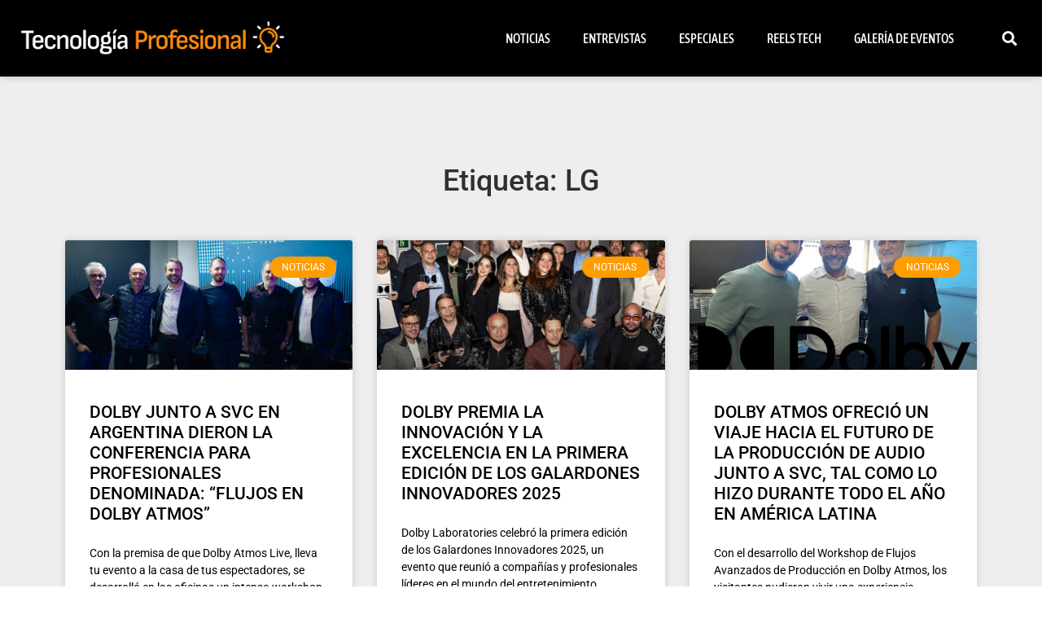

--- FILE ---
content_type: text/html; charset=UTF-8
request_url: https://tecnologiaprofesional.com/tag/lg/
body_size: 10903
content:
<!doctype html>
<html lang="es" prefix="og: https://ogp.me/ns#">
<head>
	<meta charset="UTF-8">
	<meta name="viewport" content="width=device-width, initial-scale=1">
	<link rel="profile" href="https://gmpg.org/xfn/11">
	

<title>LG - Tecnología Profesional</title>
<meta name="robots" content="follow, noindex"/>
<meta property="og:locale" content="es_ES" />
<meta property="og:type" content="article" />
<meta property="og:title" content="LG - Tecnología Profesional" />
<meta property="og:url" content="https://tecnologiaprofesional.com/tag/lg/" />
<meta property="og:site_name" content="Tecnología Profesional" />
<meta name="twitter:card" content="summary_large_image" />
<meta name="twitter:title" content="LG - Tecnología Profesional" />
<meta name="twitter:label1" content="Entradas" />
<meta name="twitter:data1" content="6" />
<script type="application/ld+json" class="rank-math-schema">{"@context":"https://schema.org","@graph":[{"@type":"Person","@id":"https://tecnologiaprofesional.com/#person","name":"Tecnolog\u00eda Profesional","image":{"@type":"ImageObject","@id":"https://tecnologiaprofesional.com/#logo","url":"https://tecnologiaprofesional.com/storage/2023/01/logo_apaisado_light-150x103.png","contentUrl":"https://tecnologiaprofesional.com/storage/2023/01/logo_apaisado_light-150x103.png","caption":"Tecnolog\u00eda Profesional","inLanguage":"es"}},{"@type":"WebSite","@id":"https://tecnologiaprofesional.com/#website","url":"https://tecnologiaprofesional.com","name":"Tecnolog\u00eda Profesional","publisher":{"@id":"https://tecnologiaprofesional.com/#person"},"inLanguage":"es"},{"@type":"CollectionPage","@id":"https://tecnologiaprofesional.com/tag/lg/#webpage","url":"https://tecnologiaprofesional.com/tag/lg/","name":"LG - Tecnolog\u00eda Profesional","isPartOf":{"@id":"https://tecnologiaprofesional.com/#website"},"inLanguage":"es"}]}</script>


<link rel="alternate" type="application/rss+xml" title="Tecnología Profesional &raquo; Feed" href="https://tecnologiaprofesional.com/feed/" />
<link rel="alternate" type="application/rss+xml" title="Tecnología Profesional &raquo; Etiqueta LG del feed" href="https://tecnologiaprofesional.com/tag/lg/feed/" />
<style id='wp-img-auto-sizes-contain-inline-css'>
img:is([sizes=auto i],[sizes^="auto," i]){contain-intrinsic-size:3000px 1500px}
/*# sourceURL=wp-img-auto-sizes-contain-inline-css */
</style>
<link rel='stylesheet' id='wpo_min-header-0-css' href='https://tecnologiaprofesional.com/core/cache/wpo-minify/1769462067/assets/wpo-minify-header-40220db6.min.css' media='all' />
<script src="https://tecnologiaprofesional.com/core/cache/wpo-minify/1769462067/assets/wpo-minify-header-9815166e.min.js" id="wpo_min-header-0-js"></script>

			<style>
				.e-con.e-parent:nth-of-type(n+4):not(.e-lazyloaded):not(.e-no-lazyload),
				.e-con.e-parent:nth-of-type(n+4):not(.e-lazyloaded):not(.e-no-lazyload) * {
					background-image: none !important;
				}
				@media screen and (max-height: 1024px) {
					.e-con.e-parent:nth-of-type(n+3):not(.e-lazyloaded):not(.e-no-lazyload),
					.e-con.e-parent:nth-of-type(n+3):not(.e-lazyloaded):not(.e-no-lazyload) * {
						background-image: none !important;
					}
				}
				@media screen and (max-height: 640px) {
					.e-con.e-parent:nth-of-type(n+2):not(.e-lazyloaded):not(.e-no-lazyload),
					.e-con.e-parent:nth-of-type(n+2):not(.e-lazyloaded):not(.e-no-lazyload) * {
						background-image: none !important;
					}
				}
			</style>
			
<style>
.bsaPopupWrapperBg-14 {
  background-color: rgba(0, 0, 0, 0.8) !important;
}

.bsaProItem.bsaReset {
  margin-bottom: 20px !important;
}

._ning_elmt img {
  width: 100%;
}

._ning_elmt,
.mdl_inner {
  overflow: hidden !important;
}

.closebtn .spin_btn path {
  fill: #ffffff !important;
  background-color: #000000 !important;
}

.closebtn .spin_btn {
  background-color: #000000 !important;
  border-radius: 16px !important;
}

.elementor.elementor-532.elementor-location-header {
  background-color: #000000;
}

.elementor-post__title a:hover {
  color: #D90429 !important;
}

/*.elementor-element-47de423 div div div{
		max-width: none!important;
}

.elementor-element-47de423 div div div form input{
		max-width: 400px!important;
}


.elementor-element-47de423 div div div form {
	display: inline-flex !important
}
*/

#etiquetas {
  padding-left: 15px;
  padding-right: 15px;
}

#etiquetas a {
  font-size: 14px !important;
  color: #7e7e7e;
  /*	padding: 5px 10px;*/
  height: 320px;
}

#etiquetas a:hover {
  /*background-color: orange !important;*/
  color: orange !important;
}

._ningzone_grid.mjs_column {
  width: 300px !important;
  padding: 0px 1px!important;
  margin-bottom: 20px;
  max-width: initial !important;
}

@media only screen and (max-width: 600px) {
  .mdl_container {
    height: 320px!important;
  }
}
</style>

<link rel="icon" href="https://tecnologiaprofesional.com/storage/2023/01/logo-03-150x150.png" sizes="32x32" />
<link rel="icon" href="https://tecnologiaprofesional.com/storage/2023/01/logo-03-300x300.png" sizes="192x192" />
<link rel="apple-touch-icon" href="https://tecnologiaprofesional.com/storage/2023/01/logo-03-300x300.png" />
<meta name="msapplication-TileImage" content="https://tecnologiaprofesional.com/storage/2023/01/logo-03-300x300.png" />
		<style id="wp-custom-css">
			li.elementor-icon-list-item.elementor-inline-item a {color:#f09536;}		</style>
		<style id='wp-block-paragraph-inline-css'>
.is-small-text{font-size:.875em}.is-regular-text{font-size:1em}.is-large-text{font-size:2.25em}.is-larger-text{font-size:3em}.has-drop-cap:not(:focus):first-letter{float:left;font-size:8.4em;font-style:normal;font-weight:100;line-height:.68;margin:.05em .1em 0 0;text-transform:uppercase}body.rtl .has-drop-cap:not(:focus):first-letter{float:none;margin-left:.1em}p.has-drop-cap.has-background{overflow:hidden}:root :where(p.has-background){padding:1.25em 2.375em}:where(p.has-text-color:not(.has-link-color)) a{color:inherit}p.has-text-align-left[style*="writing-mode:vertical-lr"],p.has-text-align-right[style*="writing-mode:vertical-rl"]{rotate:180deg}
/*# sourceURL=https://tecnologiaprofesional.com/lib/blocks/paragraph/style.min.css */
</style>
<style id='global-styles-inline-css'>
:root{--wp--preset--aspect-ratio--square: 1;--wp--preset--aspect-ratio--4-3: 4/3;--wp--preset--aspect-ratio--3-4: 3/4;--wp--preset--aspect-ratio--3-2: 3/2;--wp--preset--aspect-ratio--2-3: 2/3;--wp--preset--aspect-ratio--16-9: 16/9;--wp--preset--aspect-ratio--9-16: 9/16;--wp--preset--color--black: #000000;--wp--preset--color--cyan-bluish-gray: #abb8c3;--wp--preset--color--white: #ffffff;--wp--preset--color--pale-pink: #f78da7;--wp--preset--color--vivid-red: #cf2e2e;--wp--preset--color--luminous-vivid-orange: #ff6900;--wp--preset--color--luminous-vivid-amber: #fcb900;--wp--preset--color--light-green-cyan: #7bdcb5;--wp--preset--color--vivid-green-cyan: #00d084;--wp--preset--color--pale-cyan-blue: #8ed1fc;--wp--preset--color--vivid-cyan-blue: #0693e3;--wp--preset--color--vivid-purple: #9b51e0;--wp--preset--gradient--vivid-cyan-blue-to-vivid-purple: linear-gradient(135deg,rgb(6,147,227) 0%,rgb(155,81,224) 100%);--wp--preset--gradient--light-green-cyan-to-vivid-green-cyan: linear-gradient(135deg,rgb(122,220,180) 0%,rgb(0,208,130) 100%);--wp--preset--gradient--luminous-vivid-amber-to-luminous-vivid-orange: linear-gradient(135deg,rgb(252,185,0) 0%,rgb(255,105,0) 100%);--wp--preset--gradient--luminous-vivid-orange-to-vivid-red: linear-gradient(135deg,rgb(255,105,0) 0%,rgb(207,46,46) 100%);--wp--preset--gradient--very-light-gray-to-cyan-bluish-gray: linear-gradient(135deg,rgb(238,238,238) 0%,rgb(169,184,195) 100%);--wp--preset--gradient--cool-to-warm-spectrum: linear-gradient(135deg,rgb(74,234,220) 0%,rgb(151,120,209) 20%,rgb(207,42,186) 40%,rgb(238,44,130) 60%,rgb(251,105,98) 80%,rgb(254,248,76) 100%);--wp--preset--gradient--blush-light-purple: linear-gradient(135deg,rgb(255,206,236) 0%,rgb(152,150,240) 100%);--wp--preset--gradient--blush-bordeaux: linear-gradient(135deg,rgb(254,205,165) 0%,rgb(254,45,45) 50%,rgb(107,0,62) 100%);--wp--preset--gradient--luminous-dusk: linear-gradient(135deg,rgb(255,203,112) 0%,rgb(199,81,192) 50%,rgb(65,88,208) 100%);--wp--preset--gradient--pale-ocean: linear-gradient(135deg,rgb(255,245,203) 0%,rgb(182,227,212) 50%,rgb(51,167,181) 100%);--wp--preset--gradient--electric-grass: linear-gradient(135deg,rgb(202,248,128) 0%,rgb(113,206,126) 100%);--wp--preset--gradient--midnight: linear-gradient(135deg,rgb(2,3,129) 0%,rgb(40,116,252) 100%);--wp--preset--font-size--small: 13px;--wp--preset--font-size--medium: 20px;--wp--preset--font-size--large: 36px;--wp--preset--font-size--x-large: 42px;--wp--preset--spacing--20: 0.44rem;--wp--preset--spacing--30: 0.67rem;--wp--preset--spacing--40: 1rem;--wp--preset--spacing--50: 1.5rem;--wp--preset--spacing--60: 2.25rem;--wp--preset--spacing--70: 3.38rem;--wp--preset--spacing--80: 5.06rem;--wp--preset--shadow--natural: 6px 6px 9px rgba(0, 0, 0, 0.2);--wp--preset--shadow--deep: 12px 12px 50px rgba(0, 0, 0, 0.4);--wp--preset--shadow--sharp: 6px 6px 0px rgba(0, 0, 0, 0.2);--wp--preset--shadow--outlined: 6px 6px 0px -3px rgb(255, 255, 255), 6px 6px rgb(0, 0, 0);--wp--preset--shadow--crisp: 6px 6px 0px rgb(0, 0, 0);}:root { --wp--style--global--content-size: 800px;--wp--style--global--wide-size: 1200px; }:where(body) { margin: 0; }.wp-site-blocks > .alignleft { float: left; margin-right: 2em; }.wp-site-blocks > .alignright { float: right; margin-left: 2em; }.wp-site-blocks > .aligncenter { justify-content: center; margin-left: auto; margin-right: auto; }:where(.wp-site-blocks) > * { margin-block-start: 24px; margin-block-end: 0; }:where(.wp-site-blocks) > :first-child { margin-block-start: 0; }:where(.wp-site-blocks) > :last-child { margin-block-end: 0; }:root { --wp--style--block-gap: 24px; }:root :where(.is-layout-flow) > :first-child{margin-block-start: 0;}:root :where(.is-layout-flow) > :last-child{margin-block-end: 0;}:root :where(.is-layout-flow) > *{margin-block-start: 24px;margin-block-end: 0;}:root :where(.is-layout-constrained) > :first-child{margin-block-start: 0;}:root :where(.is-layout-constrained) > :last-child{margin-block-end: 0;}:root :where(.is-layout-constrained) > *{margin-block-start: 24px;margin-block-end: 0;}:root :where(.is-layout-flex){gap: 24px;}:root :where(.is-layout-grid){gap: 24px;}.is-layout-flow > .alignleft{float: left;margin-inline-start: 0;margin-inline-end: 2em;}.is-layout-flow > .alignright{float: right;margin-inline-start: 2em;margin-inline-end: 0;}.is-layout-flow > .aligncenter{margin-left: auto !important;margin-right: auto !important;}.is-layout-constrained > .alignleft{float: left;margin-inline-start: 0;margin-inline-end: 2em;}.is-layout-constrained > .alignright{float: right;margin-inline-start: 2em;margin-inline-end: 0;}.is-layout-constrained > .aligncenter{margin-left: auto !important;margin-right: auto !important;}.is-layout-constrained > :where(:not(.alignleft):not(.alignright):not(.alignfull)){max-width: var(--wp--style--global--content-size);margin-left: auto !important;margin-right: auto !important;}.is-layout-constrained > .alignwide{max-width: var(--wp--style--global--wide-size);}body .is-layout-flex{display: flex;}.is-layout-flex{flex-wrap: wrap;align-items: center;}.is-layout-flex > :is(*, div){margin: 0;}body .is-layout-grid{display: grid;}.is-layout-grid > :is(*, div){margin: 0;}body{padding-top: 0px;padding-right: 0px;padding-bottom: 0px;padding-left: 0px;}a:where(:not(.wp-element-button)){text-decoration: underline;}:root :where(.wp-element-button, .wp-block-button__link){background-color: #32373c;border-width: 0;color: #fff;font-family: inherit;font-size: inherit;font-style: inherit;font-weight: inherit;letter-spacing: inherit;line-height: inherit;padding-top: calc(0.667em + 2px);padding-right: calc(1.333em + 2px);padding-bottom: calc(0.667em + 2px);padding-left: calc(1.333em + 2px);text-decoration: none;text-transform: inherit;}.has-black-color{color: var(--wp--preset--color--black) !important;}.has-cyan-bluish-gray-color{color: var(--wp--preset--color--cyan-bluish-gray) !important;}.has-white-color{color: var(--wp--preset--color--white) !important;}.has-pale-pink-color{color: var(--wp--preset--color--pale-pink) !important;}.has-vivid-red-color{color: var(--wp--preset--color--vivid-red) !important;}.has-luminous-vivid-orange-color{color: var(--wp--preset--color--luminous-vivid-orange) !important;}.has-luminous-vivid-amber-color{color: var(--wp--preset--color--luminous-vivid-amber) !important;}.has-light-green-cyan-color{color: var(--wp--preset--color--light-green-cyan) !important;}.has-vivid-green-cyan-color{color: var(--wp--preset--color--vivid-green-cyan) !important;}.has-pale-cyan-blue-color{color: var(--wp--preset--color--pale-cyan-blue) !important;}.has-vivid-cyan-blue-color{color: var(--wp--preset--color--vivid-cyan-blue) !important;}.has-vivid-purple-color{color: var(--wp--preset--color--vivid-purple) !important;}.has-black-background-color{background-color: var(--wp--preset--color--black) !important;}.has-cyan-bluish-gray-background-color{background-color: var(--wp--preset--color--cyan-bluish-gray) !important;}.has-white-background-color{background-color: var(--wp--preset--color--white) !important;}.has-pale-pink-background-color{background-color: var(--wp--preset--color--pale-pink) !important;}.has-vivid-red-background-color{background-color: var(--wp--preset--color--vivid-red) !important;}.has-luminous-vivid-orange-background-color{background-color: var(--wp--preset--color--luminous-vivid-orange) !important;}.has-luminous-vivid-amber-background-color{background-color: var(--wp--preset--color--luminous-vivid-amber) !important;}.has-light-green-cyan-background-color{background-color: var(--wp--preset--color--light-green-cyan) !important;}.has-vivid-green-cyan-background-color{background-color: var(--wp--preset--color--vivid-green-cyan) !important;}.has-pale-cyan-blue-background-color{background-color: var(--wp--preset--color--pale-cyan-blue) !important;}.has-vivid-cyan-blue-background-color{background-color: var(--wp--preset--color--vivid-cyan-blue) !important;}.has-vivid-purple-background-color{background-color: var(--wp--preset--color--vivid-purple) !important;}.has-black-border-color{border-color: var(--wp--preset--color--black) !important;}.has-cyan-bluish-gray-border-color{border-color: var(--wp--preset--color--cyan-bluish-gray) !important;}.has-white-border-color{border-color: var(--wp--preset--color--white) !important;}.has-pale-pink-border-color{border-color: var(--wp--preset--color--pale-pink) !important;}.has-vivid-red-border-color{border-color: var(--wp--preset--color--vivid-red) !important;}.has-luminous-vivid-orange-border-color{border-color: var(--wp--preset--color--luminous-vivid-orange) !important;}.has-luminous-vivid-amber-border-color{border-color: var(--wp--preset--color--luminous-vivid-amber) !important;}.has-light-green-cyan-border-color{border-color: var(--wp--preset--color--light-green-cyan) !important;}.has-vivid-green-cyan-border-color{border-color: var(--wp--preset--color--vivid-green-cyan) !important;}.has-pale-cyan-blue-border-color{border-color: var(--wp--preset--color--pale-cyan-blue) !important;}.has-vivid-cyan-blue-border-color{border-color: var(--wp--preset--color--vivid-cyan-blue) !important;}.has-vivid-purple-border-color{border-color: var(--wp--preset--color--vivid-purple) !important;}.has-vivid-cyan-blue-to-vivid-purple-gradient-background{background: var(--wp--preset--gradient--vivid-cyan-blue-to-vivid-purple) !important;}.has-light-green-cyan-to-vivid-green-cyan-gradient-background{background: var(--wp--preset--gradient--light-green-cyan-to-vivid-green-cyan) !important;}.has-luminous-vivid-amber-to-luminous-vivid-orange-gradient-background{background: var(--wp--preset--gradient--luminous-vivid-amber-to-luminous-vivid-orange) !important;}.has-luminous-vivid-orange-to-vivid-red-gradient-background{background: var(--wp--preset--gradient--luminous-vivid-orange-to-vivid-red) !important;}.has-very-light-gray-to-cyan-bluish-gray-gradient-background{background: var(--wp--preset--gradient--very-light-gray-to-cyan-bluish-gray) !important;}.has-cool-to-warm-spectrum-gradient-background{background: var(--wp--preset--gradient--cool-to-warm-spectrum) !important;}.has-blush-light-purple-gradient-background{background: var(--wp--preset--gradient--blush-light-purple) !important;}.has-blush-bordeaux-gradient-background{background: var(--wp--preset--gradient--blush-bordeaux) !important;}.has-luminous-dusk-gradient-background{background: var(--wp--preset--gradient--luminous-dusk) !important;}.has-pale-ocean-gradient-background{background: var(--wp--preset--gradient--pale-ocean) !important;}.has-electric-grass-gradient-background{background: var(--wp--preset--gradient--electric-grass) !important;}.has-midnight-gradient-background{background: var(--wp--preset--gradient--midnight) !important;}.has-small-font-size{font-size: var(--wp--preset--font-size--small) !important;}.has-medium-font-size{font-size: var(--wp--preset--font-size--medium) !important;}.has-large-font-size{font-size: var(--wp--preset--font-size--large) !important;}.has-x-large-font-size{font-size: var(--wp--preset--font-size--x-large) !important;}
/*# sourceURL=global-styles-inline-css */
</style>
<style id='core-block-supports-inline-css'>
.wp-elements-6ef48b30a1e952debecaa4d92ec76b38 a:where(:not(.wp-element-button)){color:var(--wp--preset--color--black);}.wp-elements-1dc8cdc27dcaf7c71884e04c324deb32 a:where(:not(.wp-element-button)){color:var(--wp--preset--color--black);}.wp-elements-c0039b59d15957ede548f7a660abb969 a:where(:not(.wp-element-button)){color:var(--wp--preset--color--luminous-vivid-orange);}.wp-elements-e5d01bfb6639b6645b413c8a3ccdf78c a:where(:not(.wp-element-button)){color:var(--wp--preset--color--black);}.wp-elements-b8f76c0c2ecbada7313ece90abfd8d64 a:where(:not(.wp-element-button)){color:var(--wp--preset--color--black);}.wp-elements-e4d2e1e7acfc113d15fb7f7acb2c6b15 a:where(:not(.wp-element-button)){color:var(--wp--preset--color--black);}.wp-elements-7e4ac651328708ea719ac0894fa30934 a:where(:not(.wp-element-button)){color:var(--wp--preset--color--white);}.wp-elements-752cfec1f0265979c8828d5a2751eb95 a:where(:not(.wp-element-button)){color:var(--wp--preset--color--luminous-vivid-orange);}.wp-elements-2b9773f821b5a4fa98e1f63de2b4fe24 a:where(:not(.wp-element-button)){color:var(--wp--preset--color--luminous-vivid-orange);}.wp-elements-e2374445768d6d611add04657119fa47 a:where(:not(.wp-element-button)){color:var(--wp--preset--color--black);}.wp-elements-b2504c3d506a98317c0cea04baf5ba76 a:where(:not(.wp-element-button)){color:var(--wp--preset--color--black);}.wp-elements-4132d6aa28df557aa458e1bf1a5e224e a:where(:not(.wp-element-button)){color:var(--wp--preset--color--luminous-vivid-orange);}.wp-elements-ba52b835f4bc22c39debf96b228750f2 a:where(:not(.wp-element-button)){color:var(--wp--preset--color--black);}.wp-elements-fb343445bb16e6cc65b55d6978f75220 a:where(:not(.wp-element-button)){color:var(--wp--preset--color--black);}.wp-elements-c0c0a189ed6c9b0171aff0f6d40f402d a:where(:not(.wp-element-button)){color:var(--wp--preset--color--black);}.wp-elements-aabe6580b238c4db294c0d61a9b13515 a:where(:not(.wp-element-button)){color:var(--wp--preset--color--black);}.wp-elements-7316adc1d5a69a6da6897badc77e7cc1 a:where(:not(.wp-element-button)){color:var(--wp--preset--color--black);}.wp-elements-9763bb23e3a0147b8962e71be783e058 a:where(:not(.wp-element-button)){color:var(--wp--preset--color--luminous-vivid-orange);}.wp-elements-01d7b845e0098f7f75d9fce17b1d189a a:where(:not(.wp-element-button)){color:var(--wp--preset--color--black);}.wp-elements-cad8d6044c3ad746e1a249d1a7ef594e a:where(:not(.wp-element-button)){color:var(--wp--preset--color--black);}.wp-elements-ac3cfb7cc3c36d2dcece0b4fb8a57747 a:where(:not(.wp-element-button)){color:var(--wp--preset--color--black);}.wp-elements-8fb030b24c781a07ebd121ed8761a498 a:where(:not(.wp-element-button)){color:var(--wp--preset--color--black);}.wp-elements-292539083d190f2aea6dec85a4ce7d3b a:where(:not(.wp-element-button)){color:var(--wp--preset--color--black);}.wp-elements-e86fae228b9ac98d179bacf23a5e8edc a:where(:not(.wp-element-button)){color:var(--wp--preset--color--black);}.wp-elements-2fd518e9badea8e8a5e74951623b0c7f a:where(:not(.wp-element-button)){color:var(--wp--preset--color--black);}.wp-elements-c101bc6428eb087757e8788274e65cfa a:where(:not(.wp-element-button)){color:var(--wp--preset--color--luminous-vivid-orange);}
/*# sourceURL=core-block-supports-inline-css */
</style>
</head>
<body class="archive tag tag-lg tag-3505 wp-custom-logo wp-embed-responsive wp-theme-hello-elementor hello-elementor-default elementor-page-1189 elementor-default elementor-template-full-width elementor-kit-212">


<a class="skip-link screen-reader-text" href="#content">Ir al contenido</a>

		<header data-elementor-type="header" data-elementor-id="532" class="elementor elementor-532 elementor-location-header" data-elementor-post-type="elementor_library">
					<section class="elementor-section elementor-top-section elementor-element elementor-element-bd3627f elementor-section-full_width elementor-section-height-min-height elementor-section-content-top elementor-section-stretched elementor-section-height-default elementor-section-items-middle elementor-invisible" data-id="bd3627f" data-element_type="section" data-settings="{&quot;background_background&quot;:&quot;classic&quot;,&quot;sticky&quot;:&quot;top&quot;,&quot;sticky_on&quot;:[&quot;desktop&quot;],&quot;animation&quot;:&quot;fadeIn&quot;,&quot;stretch_section&quot;:&quot;section-stretched&quot;,&quot;sticky_offset&quot;:0,&quot;sticky_effects_offset&quot;:0,&quot;sticky_anchor_link_offset&quot;:0}">
						<div class="elementor-container elementor-column-gap-default">
					<div class="elementor-column elementor-col-33 elementor-top-column elementor-element elementor-element-2f4b13c" data-id="2f4b13c" data-element_type="column">
			<div class="elementor-widget-wrap elementor-element-populated">
						<div class="elementor-element elementor-element-b134eb3 elementor-widget elementor-widget-image" data-id="b134eb3" data-element_type="widget" data-widget_type="image.default">
				<div class="elementor-widget-container">
																<a href="https://tecnologiaprofesional.com">
							<img src="https://tecnologiaprofesional.com/storage/2023/01/logo_apaisado_light.png" title="" alt="" loading="lazy" />								</a>
															</div>
				</div>
					</div>
		</div>
				<div class="elementor-column elementor-col-33 elementor-top-column elementor-element elementor-element-506c824" data-id="506c824" data-element_type="column">
			<div class="elementor-widget-wrap elementor-element-populated">
						<div class="elementor-element elementor-element-171a5c3 elementor-nav-menu__align-end elementor-nav-menu--stretch elementor-nav-menu__text-align-center elementor-nav-menu--dropdown-tablet elementor-nav-menu--toggle elementor-nav-menu--burger elementor-widget elementor-widget-nav-menu" data-id="171a5c3" data-element_type="widget" data-settings="{&quot;full_width&quot;:&quot;stretch&quot;,&quot;layout&quot;:&quot;horizontal&quot;,&quot;submenu_icon&quot;:{&quot;value&quot;:&quot;&lt;i class=\&quot;fas fa-caret-down\&quot; aria-hidden=\&quot;true\&quot;&gt;&lt;\/i&gt;&quot;,&quot;library&quot;:&quot;fa-solid&quot;},&quot;toggle&quot;:&quot;burger&quot;}" data-widget_type="nav-menu.default">
				<div class="elementor-widget-container">
								<nav aria-label="Menú" class="elementor-nav-menu--main elementor-nav-menu__container elementor-nav-menu--layout-horizontal e--pointer-background e--animation-fade">
				<ul id="menu-1-171a5c3" class="elementor-nav-menu"><li class="menu-item menu-item-type-custom menu-item-object-custom menu-item-home menu-item-14"><a href="https://tecnologiaprofesional.com/#noticias" class="elementor-item elementor-item-anchor">Noticias</a></li>
<li class="menu-item menu-item-type-custom menu-item-object-custom menu-item-home menu-item-15"><a href="https://tecnologiaprofesional.com/#entrevistas" class="elementor-item elementor-item-anchor">Entrevistas</a></li>
<li class="menu-item menu-item-type-custom menu-item-object-custom menu-item-home menu-item-16"><a href="https://tecnologiaprofesional.com/#especiales" class="elementor-item elementor-item-anchor">Especiales</a></li>
<li class="menu-item menu-item-type-custom menu-item-object-custom menu-item-home menu-item-199"><a href="https://tecnologiaprofesional.com/#reels" class="elementor-item elementor-item-anchor">Reels Tech</a></li>
<li class="menu-item menu-item-type-custom menu-item-object-custom menu-item-home menu-item-1337"><a href="https://tecnologiaprofesional.com/#galeria_eventos" class="elementor-item elementor-item-anchor">Galería de Eventos</a></li>
</ul>			</nav>
					<div class="elementor-menu-toggle" role="button" tabindex="0" aria-label="Alternar menú" aria-expanded="false">
			<i aria-hidden="true" role="presentation" class="elementor-menu-toggle__icon--open eicon-menu-bar"></i><i aria-hidden="true" role="presentation" class="elementor-menu-toggle__icon--close eicon-close"></i>		</div>
					<nav class="elementor-nav-menu--dropdown elementor-nav-menu__container" aria-hidden="true">
				<ul id="menu-2-171a5c3" class="elementor-nav-menu"><li class="menu-item menu-item-type-custom menu-item-object-custom menu-item-home menu-item-14"><a href="https://tecnologiaprofesional.com/#noticias" class="elementor-item elementor-item-anchor" tabindex="-1">Noticias</a></li>
<li class="menu-item menu-item-type-custom menu-item-object-custom menu-item-home menu-item-15"><a href="https://tecnologiaprofesional.com/#entrevistas" class="elementor-item elementor-item-anchor" tabindex="-1">Entrevistas</a></li>
<li class="menu-item menu-item-type-custom menu-item-object-custom menu-item-home menu-item-16"><a href="https://tecnologiaprofesional.com/#especiales" class="elementor-item elementor-item-anchor" tabindex="-1">Especiales</a></li>
<li class="menu-item menu-item-type-custom menu-item-object-custom menu-item-home menu-item-199"><a href="https://tecnologiaprofesional.com/#reels" class="elementor-item elementor-item-anchor" tabindex="-1">Reels Tech</a></li>
<li class="menu-item menu-item-type-custom menu-item-object-custom menu-item-home menu-item-1337"><a href="https://tecnologiaprofesional.com/#galeria_eventos" class="elementor-item elementor-item-anchor" tabindex="-1">Galería de Eventos</a></li>
</ul>			</nav>
						</div>
				</div>
					</div>
		</div>
				<div class="elementor-column elementor-col-33 elementor-top-column elementor-element elementor-element-918bf5a" data-id="918bf5a" data-element_type="column">
			<div class="elementor-widget-wrap elementor-element-populated">
						<div class="elementor-element elementor-element-817afe0 elementor-search-form--skin-full_screen elementor-widget elementor-widget-search-form" data-id="817afe0" data-element_type="widget" data-settings="{&quot;skin&quot;:&quot;full_screen&quot;}" data-widget_type="search-form.default">
				<div class="elementor-widget-container">
							<search role="search">
			<form class="elementor-search-form" action="https://tecnologiaprofesional.com" method="get">
												<div class="elementor-search-form__toggle" role="button" tabindex="0" aria-label="Buscar">
					<i aria-hidden="true" class="fas fa-search"></i>				</div>
								<div class="elementor-search-form__container">
					<label class="elementor-screen-only" for="elementor-search-form-817afe0">Buscar</label>

					
					<input id="elementor-search-form-817afe0" placeholder="Buscar..." class="elementor-search-form__input" type="search" name="s" value="">
					
					
										<div class="dialog-lightbox-close-button dialog-close-button" role="button" tabindex="0" aria-label="Cerrar este cuadro de búsqueda.">
						<i aria-hidden="true" class="eicon-close"></i>					</div>
									</div>
			</form>
		</search>
						</div>
				</div>
					</div>
		</div>
					</div>
		</section>
				</header>
				<div data-elementor-type="archive" data-elementor-id="1189" class="elementor elementor-1189 elementor-location-archive" data-elementor-post-type="elementor_library">
					<section class="elementor-section elementor-top-section elementor-element elementor-element-d300b94 elementor-section-boxed elementor-section-height-default elementor-section-height-default" data-id="d300b94" data-element_type="section" data-settings="{&quot;background_background&quot;:&quot;classic&quot;}">
						<div class="elementor-container elementor-column-gap-default">
					<div class="elementor-column elementor-col-100 elementor-top-column elementor-element elementor-element-fca1161" data-id="fca1161" data-element_type="column">
			<div class="elementor-widget-wrap elementor-element-populated">
						<div class="elementor-element elementor-element-a2bc931 elementor-widget elementor-widget-theme-archive-title elementor-page-title elementor-widget-heading" data-id="a2bc931" data-element_type="widget" data-widget_type="theme-archive-title.default">
				<div class="elementor-widget-container">
					<h1 class="elementor-heading-title elementor-size-default">Etiqueta: LG</h1>				</div>
				</div>
				<div class="elementor-element elementor-element-b31e53b elementor-grid-3 elementor-grid-tablet-2 elementor-grid-mobile-1 elementor-posts--thumbnail-top elementor-card-shadow-yes elementor-posts__hover-gradient elementor-widget elementor-widget-archive-posts" data-id="b31e53b" data-element_type="widget" data-settings="{&quot;archive_cards_columns&quot;:&quot;3&quot;,&quot;archive_cards_columns_tablet&quot;:&quot;2&quot;,&quot;archive_cards_columns_mobile&quot;:&quot;1&quot;,&quot;archive_cards_row_gap&quot;:{&quot;unit&quot;:&quot;px&quot;,&quot;size&quot;:35,&quot;sizes&quot;:[]},&quot;archive_cards_row_gap_tablet&quot;:{&quot;unit&quot;:&quot;px&quot;,&quot;size&quot;:&quot;&quot;,&quot;sizes&quot;:[]},&quot;archive_cards_row_gap_mobile&quot;:{&quot;unit&quot;:&quot;px&quot;,&quot;size&quot;:&quot;&quot;,&quot;sizes&quot;:[]},&quot;pagination_type&quot;:&quot;numbers&quot;}" data-widget_type="archive-posts.archive_cards">
				<div class="elementor-widget-container">
							<div class="elementor-posts-container elementor-posts elementor-posts--skin-cards elementor-grid" role="list">
				<article class="elementor-post elementor-grid-item post-15089 post type-post status-publish format-standard has-post-thumbnail hentry category-noticias tag-andres-mayo tag-apple tag-appletv tag-argentina tag-bose tag-daniel-martins tag-disney-2 tag-dolby tag-dolby-atmos tag-domingo-simonetta tag-flow tag-giovanni-asselta tag-jbl tag-lenovo tag-lg tag-lucio tag-mariano-simonetta tag-martin-muscatello tag-max tag-mercedes-benz tag-microsoft tag-netflix tag-nio tag-nvidia tag-philips tag-prime-video tag-ricardo-pegnotti tag-samsung tag-sonis tag-sony tag-start tag-svc tag-telecentro tag-telecom-argentina tag-vizio tag-volvo" role="listitem">
			<div class="elementor-post__card">
				<a class="elementor-post__thumbnail__link" href="https://tecnologiaprofesional.com/dolby-junto-a-svc-en-argentina-dieron-la-conferencia-para-profesionales-denominada-flujos-en-dolby-atmos/" tabindex="-1" ><div class="elementor-post__thumbnail"><img fetchpriority="high" width="850" height="549" src="https://tecnologiaprofesional.com/storage/2025/05/SVC-DOLBY-COVER.jpg" class="attachment-full size-full wp-image-15100" alt="" decoding="async" srcset="https://tecnologiaprofesional.com/storage/2025/05/SVC-DOLBY-COVER.jpg 850w, https://tecnologiaprofesional.com/storage/2025/05/SVC-DOLBY-COVER-300x194.jpg 300w, https://tecnologiaprofesional.com/storage/2025/05/SVC-DOLBY-COVER-768x496.jpg 768w" sizes="(max-width: 850px) 100vw, 850px" /></div></a>
				<div class="elementor-post__badge">Noticias</div>
				<div class="elementor-post__text">
				<h3 class="elementor-post__title">
			<a href="https://tecnologiaprofesional.com/dolby-junto-a-svc-en-argentina-dieron-la-conferencia-para-profesionales-denominada-flujos-en-dolby-atmos/" >
				DOLBY JUNTO A SVC EN ARGENTINA DIERON LA CONFERENCIA PARA PROFESIONALES DENOMINADA: “FLUJOS EN DOLBY ATMOS”			</a>
		</h3>
				<div class="elementor-post__excerpt">
			<p>Con la premisa de que Dolby Atmos Live, lleva tu evento a la casa de tus espectadores, se desarrolló en las oficinas un intenso workshop para profesionales de la industria del vivo, deportes y broadcast en la sala Dolby de SVC.</p>
		</div>
		
		<a class="elementor-post__read-more" href="https://tecnologiaprofesional.com/dolby-junto-a-svc-en-argentina-dieron-la-conferencia-para-profesionales-denominada-flujos-en-dolby-atmos/" aria-label="Más información sobre DOLBY JUNTO A SVC EN ARGENTINA DIERON LA CONFERENCIA PARA PROFESIONALES DENOMINADA: “FLUJOS EN DOLBY ATMOS”" tabindex="-1" >
			Leer Más »		</a>

				</div>
					</div>
		</article>
				<article class="elementor-post elementor-grid-item post-13531 post type-post status-publish format-standard has-post-thumbnail hentry category-noticias tag-3bh tag-amazon-prime-video tag-apple-music tag-bluegrass-studio tag-cinemex tag-dolby tag-dolby-atmos tag-dolby-laboratories tag-dolby-vision tag-elena-ceballos tag-elena-ceballos-coloma tag-estudios-churubusco tag-estudios-churubusco-azteca tag-galardones-innovadores tag-jalas-o-te-rajas tag-lg tag-lg-electronics-mexico tag-mexico tag-nacho-sotelo tag-sergio-vallin tag-televisaunivision tag-televisaunivision-2 tag-totalplay tag-universal-music-mexico tag-victor-mendez-2 tag-victor-mendez" role="listitem">
			<div class="elementor-post__card">
				<a class="elementor-post__thumbnail__link" href="https://tecnologiaprofesional.com/dolby-premia-la-innovacion-y-la-excelencia-en-la-primera-edicion-de-los-galardones-innovadores-2025/" tabindex="-1" ><div class="elementor-post__thumbnail"><img width="850" height="567" src="https://tecnologiaprofesional.com/storage/2025/02/Premiados_Dolby_Innovadores.jpg" class="attachment-full size-full wp-image-13534" alt="" decoding="async" srcset="https://tecnologiaprofesional.com/storage/2025/02/Premiados_Dolby_Innovadores.jpg 850w, https://tecnologiaprofesional.com/storage/2025/02/Premiados_Dolby_Innovadores-300x200.jpg 300w, https://tecnologiaprofesional.com/storage/2025/02/Premiados_Dolby_Innovadores-768x512.jpg 768w" sizes="(max-width: 850px) 100vw, 850px" /></div></a>
				<div class="elementor-post__badge">Noticias</div>
				<div class="elementor-post__text">
				<h3 class="elementor-post__title">
			<a href="https://tecnologiaprofesional.com/dolby-premia-la-innovacion-y-la-excelencia-en-la-primera-edicion-de-los-galardones-innovadores-2025/" >
				DOLBY PREMIA LA INNOVACIÓN Y LA EXCELENCIA EN LA PRIMERA EDICIÓN DE LOS GALARDONES INNOVADORES 2025			</a>
		</h3>
				<div class="elementor-post__excerpt">
			<p>Dolby Laboratories celebró la primera edición de los Galardones Innovadores 2025, un evento que reunió a compañías y profesionales líderes en el mundo del entretenimiento,</p>
		</div>
		
		<a class="elementor-post__read-more" href="https://tecnologiaprofesional.com/dolby-premia-la-innovacion-y-la-excelencia-en-la-primera-edicion-de-los-galardones-innovadores-2025/" aria-label="Más información sobre DOLBY PREMIA LA INNOVACIÓN Y LA EXCELENCIA EN LA PRIMERA EDICIÓN DE LOS GALARDONES INNOVADORES 2025" tabindex="-1" >
			Leer Más »		</a>

				</div>
					</div>
		</article>
				<article class="elementor-post elementor-grid-item post-12810 post type-post status-publish format-standard has-post-thumbnail hentry category-noticias tag-amazon tag-amazon-news tag-apple tag-apple-news tag-appletv tag-bose tag-caper-show tag-disney-2 tag-dma-trabaja-con-marcas-como-apple tag-dolby tag-dolby-atmos tag-dolby-vision tag-domingo-simonetta tag-en-el-de-pc-con-apple tag-francisco-bissone tag-gaming tag-giovanni-asselta tag-globoplay tag-home-theater tag-jbl tag-lenovo tag-lg tag-mariano-simonetta tag-max tag-microsoft tag-nahuel-zaccagnino tag-netflix tag-nvidia tag-oppo tag-paramount-2 tag-pro-tools tag-ricardo-pegnotti tag-samsung tag-set-expo tag-sonis tag-sonos tag-sony tag-sony-y-philips tag-sound-bar tag-soundcheck tag-start tag-svc tag-tv tag-vizio" role="listitem">
			<div class="elementor-post__card">
				<a class="elementor-post__thumbnail__link" href="https://tecnologiaprofesional.com/dolby-atmos-ofrecio-un-viaje-hacia-el-futuro-de-la-produccion-de-audio-junto-a-svc-tal-como-lo-hizo-durante-todo-el-ano-en-america-latina/" tabindex="-1" ><div class="elementor-post__thumbnail"><img width="855" height="560" src="https://tecnologiaprofesional.com/storage/2024/12/svc-dolby-TECNOLOGIA-PROFESIONAL.jpg" class="attachment-full size-full wp-image-12813" alt="" decoding="async" srcset="https://tecnologiaprofesional.com/storage/2024/12/svc-dolby-TECNOLOGIA-PROFESIONAL.jpg 855w, https://tecnologiaprofesional.com/storage/2024/12/svc-dolby-TECNOLOGIA-PROFESIONAL-300x196.jpg 300w, https://tecnologiaprofesional.com/storage/2024/12/svc-dolby-TECNOLOGIA-PROFESIONAL-768x503.jpg 768w" sizes="(max-width: 855px) 100vw, 855px" /></div></a>
				<div class="elementor-post__badge">Noticias</div>
				<div class="elementor-post__text">
				<h3 class="elementor-post__title">
			<a href="https://tecnologiaprofesional.com/dolby-atmos-ofrecio-un-viaje-hacia-el-futuro-de-la-produccion-de-audio-junto-a-svc-tal-como-lo-hizo-durante-todo-el-ano-en-america-latina/" >
				DOLBY ATMOS OFRECIÓ UN VIAJE HACIA EL FUTURO DE LA PRODUCCIÓN DE AUDIO JUNTO A SVC, TAL COMO LO HIZO DURANTE TODO EL AÑO EN AMÉRICA LATINA			</a>
		</h3>
				<div class="elementor-post__excerpt">
			<p>Con el desarrollo del Workshop de Flujos Avanzados de Producción en Dolby Atmos, los visitantes pudieron vivir una experiencia enriquecedora de conocimiento, tecnología y pasión por el sonido, con profesionales de la talla de Giovanni Asselta, Francisco Bissone, Nahuel Zaccagnino y Ricardo Pegnotti.</p>
		</div>
		
		<a class="elementor-post__read-more" href="https://tecnologiaprofesional.com/dolby-atmos-ofrecio-un-viaje-hacia-el-futuro-de-la-produccion-de-audio-junto-a-svc-tal-como-lo-hizo-durante-todo-el-ano-en-america-latina/" aria-label="Más información sobre DOLBY ATMOS OFRECIÓ UN VIAJE HACIA EL FUTURO DE LA PRODUCCIÓN DE AUDIO JUNTO A SVC, TAL COMO LO HIZO DURANTE TODO EL AÑO EN AMÉRICA LATINA" tabindex="-1" >
			Leer Más »		</a>

				</div>
					</div>
		</article>
				<article class="elementor-post elementor-grid-item post-8002 post type-post status-publish format-standard has-post-thumbnail hentry category-noticias tag-brasil tag-canon-do-brasil tag-canon-heitor-gava tag-carlos-teixeira tag-curitiba-pr tag-danilo-fuzeto tag-datavideo tag-felipe-rodrigues tag-fernando-tasselli tag-hd tag-ismael-tocafundo tag-jvc tag-lg tag-lg-do-brasil tag-merlin-distributor tag-merlin-foto-e-video-2 tag-merlin-road-show tag-panasonic-brasil tag-panasonic-do-brasil tag-panasonic-hc-x1500 tag-rafael-placa-2 tag-ricardo-santos tag-rodrigo-de-magalhaes tag-saul-henrique tag-sergio-constantino tag-sony tag-sony-alpha-sony tag-thiago-rodrigues tag-voltz-professional-led tag-youtube tag-zeus-broadcast" role="listitem">
			<div class="elementor-post__card">
				<a class="elementor-post__thumbnail__link" href="https://tecnologiaprofesional.com/comienza-la-saga-de-los-merlin-road-show-2024-en-curitiba/" tabindex="-1" ><div class="elementor-post__thumbnail"><img loading="lazy" width="855" height="554" src="https://tecnologiaprofesional.com/storage/2024/03/merlin-curitiba-cover.gif" class="attachment-full size-full wp-image-8005" alt="" decoding="async" /></div></a>
				<div class="elementor-post__badge">Noticias</div>
				<div class="elementor-post__text">
				<h3 class="elementor-post__title">
			<a href="https://tecnologiaprofesional.com/comienza-la-saga-de-los-merlin-road-show-2024-en-curitiba/" >
				COMIENZA LA SAGA DE LOS MERLIN ROAD SHOW 2024 EN CURITIBA			</a>
		</h3>
				<div class="elementor-post__excerpt">
			<p>Con un éxito de asistencia en todas sus ediciones de las realizadas en diferentes ciudades de Brasil durante el 2023, la industria profesional audiovisual tiene en agenda este mes en el primer Merlin Road Show en Curitiba. </p>
		</div>
		
		<a class="elementor-post__read-more" href="https://tecnologiaprofesional.com/comienza-la-saga-de-los-merlin-road-show-2024-en-curitiba/" aria-label="Más información sobre COMIENZA LA SAGA DE LOS MERLIN ROAD SHOW 2024 EN CURITIBA" tabindex="-1" >
			Leer Más »		</a>

				</div>
					</div>
		</article>
				<article class="elementor-post elementor-grid-item post-6836 post type-post status-publish format-standard has-post-thumbnail hentry category-noticias tag-aja tag-angela-paleari tag-angela-paleari-de-canon tag-blackmagic-design tag-brasil tag-canon tag-canon-brasil tag-carlos-teixeira tag-carlos-teixeira-de-canon tag-clecio-roberto tag-datavideo tag-fernando-tasselli tag-fernando-tasselli-de-merlin tag-greika tag-hedbox tag-hollyland tag-jvc tag-jvc-professional-video tag-jvckenwood tag-lg tag-linepro tag-maciel-albuquerque tag-maciel-albuquerque-de-panasonic tag-merlin-distribuidora tag-merlin-distribuitor tag-merlin-road-show tag-merlin-video tag-panasonic tag-panasonic-connect tag-panasonic-do-brasil tag-panasonic-hc-x1500 tag-prograde tag-prostream tag-ricardo-santos tag-sergio-constantino tag-sergio-constantino-de-jvc tag-sony tag-thiago-rodrigues tag-voltz tag-zeus-broadcast" role="listitem">
			<div class="elementor-post__card">
				<a class="elementor-post__thumbnail__link" href="https://tecnologiaprofesional.com/el-merlin-road-show-cerro-sus-eventos-itinerantes-del-ano-con-un-exito-rotundo-en-salvador-bahia/" tabindex="-1" ><div class="elementor-post__thumbnail"><img loading="lazy" width="855" height="554" src="https://tecnologiaprofesional.com/storage/2023/12/Merlin-road-show-salvador-bahia-2023.gif" class="attachment-full size-full wp-image-6853" alt="" decoding="async" /></div></a>
				<div class="elementor-post__badge">Noticias</div>
				<div class="elementor-post__text">
				<h3 class="elementor-post__title">
			<a href="https://tecnologiaprofesional.com/el-merlin-road-show-cerro-sus-eventos-itinerantes-del-ano-con-un-exito-rotundo-en-salvador-bahia/" >
				EL MERLIN ROAD SHOW CERRÓ SUS EVENTOS ITINERANTES DEL AÑO CON UN ÉXITO ROTUNDO EN SALVADOR BAHIA			</a>
		</h3>
				<div class="elementor-post__excerpt">
			<p>Con un nuevo éxito de asistencia al igual que en todas sus ediciones realizadas en diferentes ciudades de Brasil en este 2023, importantes marcas de la industria se hicieron presentes en el Merlin Road Show Salvador-BA.</p>
		</div>
		
		<a class="elementor-post__read-more" href="https://tecnologiaprofesional.com/el-merlin-road-show-cerro-sus-eventos-itinerantes-del-ano-con-un-exito-rotundo-en-salvador-bahia/" aria-label="Más información sobre EL MERLIN ROAD SHOW CERRÓ SUS EVENTOS ITINERANTES DEL AÑO CON UN ÉXITO ROTUNDO EN SALVADOR BAHIA" tabindex="-1" >
			Leer Más »		</a>

				</div>
					</div>
		</article>
				<article class="elementor-post elementor-grid-item post-6286 post type-post status-publish format-standard has-post-thumbnail hentry category-noticias tag-aja tag-blackmagic-design tag-canon tag-carlos-teixeira tag-carlos-teixeira-de-canon tag-datavideo tag-felipe-rodrigues tag-felipe-rodrigues-de-sony tag-fernando-tasselli tag-fernando-tasselli-de-merlin tag-hedbox tag-hollyland tag-jvc tag-lg tag-linepro tag-merlin-distribuidora tag-merlin-distributor tag-merlin-foto-e-video tag-merlin-road-show tag-panasonic tag-panasonic-hc-x1500 tag-prograde tag-prostream tag-rafael-placa-2 tag-rafael-placa-de-panasonic tag-ricardo-santos tag-ricardo-santos-de-datavideo tag-sergio-constantino tag-sergio-constantino-de-jvc tag-sony tag-voltz" role="listitem">
			<div class="elementor-post__card">
				<a class="elementor-post__thumbnail__link" href="https://tecnologiaprofesional.com/llega-en-noviembre-el-merlin-road-show-a-salvador-de-bahia/" tabindex="-1" ><div class="elementor-post__thumbnail"><img loading="lazy" width="1051" height="1280" src="https://tecnologiaprofesional.com/storage/2023/11/2-merlin.png" class="attachment-full size-full wp-image-6303" alt="" decoding="async" srcset="https://tecnologiaprofesional.com/storage/2023/11/2-merlin.png 1051w, https://tecnologiaprofesional.com/storage/2023/11/2-merlin-246x300.png 246w, https://tecnologiaprofesional.com/storage/2023/11/2-merlin-841x1024.png 841w, https://tecnologiaprofesional.com/storage/2023/11/2-merlin-768x935.png 768w" sizes="(max-width: 1051px) 100vw, 1051px" /></div></a>
				<div class="elementor-post__badge">Noticias</div>
				<div class="elementor-post__text">
				<h3 class="elementor-post__title">
			<a href="https://tecnologiaprofesional.com/llega-en-noviembre-el-merlin-road-show-a-salvador-de-bahia/" >
				LLEGA EN NOVIEMBRE EL MERLIN ROAD SHOW A SALVADOR DE BAHIA			</a>
		</h3>
				<div class="elementor-post__excerpt">
			<p>Con un éxito de asistencia en todas sus ediciones realizadas en diferentes ciudades de Brasil durante este año, la industria profesional audiovisual tiene en agenda este mes en el Merlin Road Show Salvador-BA. </p>
		</div>
		
		<a class="elementor-post__read-more" href="https://tecnologiaprofesional.com/llega-en-noviembre-el-merlin-road-show-a-salvador-de-bahia/" aria-label="Más información sobre LLEGA EN NOVIEMBRE EL MERLIN ROAD SHOW A SALVADOR DE BAHIA" tabindex="-1" >
			Leer Más »		</a>

				</div>
					</div>
		</article>
				</div>
		
						</div>
				</div>
					</div>
		</div>
					</div>
		</section>
				</div>
				<footer data-elementor-type="footer" data-elementor-id="927" class="elementor elementor-927 elementor-location-footer" data-elementor-post-type="elementor_library">
					<footer class="elementor-section elementor-top-section elementor-element elementor-element-1bf81bf elementor-section-boxed elementor-section-height-default elementor-section-height-default" data-id="1bf81bf" data-element_type="section" data-settings="{&quot;background_background&quot;:&quot;classic&quot;}">
						<div class="elementor-container elementor-column-gap-default">
					<div class="elementor-column elementor-col-33 elementor-top-column elementor-element elementor-element-681d476" data-id="681d476" data-element_type="column">
			<div class="elementor-widget-wrap elementor-element-populated">
						<div class="elementor-element elementor-element-31461ac elementor-widget elementor-widget-theme-site-logo elementor-widget-image" data-id="31461ac" data-element_type="widget" data-widget_type="theme-site-logo.default">
				<div class="elementor-widget-container">
											<a href="https://tecnologiaprofesional.com">
			<img loading="lazy" width="796" height="103" src="https://tecnologiaprofesional.com/storage/2023/01/logo_apaisado_light.png" class="attachment-full size-full wp-image-69" alt="" srcset="https://tecnologiaprofesional.com/storage/2023/01/logo_apaisado_light.png 796w, https://tecnologiaprofesional.com/storage/2023/01/logo_apaisado_light-300x39.png 300w, https://tecnologiaprofesional.com/storage/2023/01/logo_apaisado_light-768x99.png 768w" sizes="(max-width: 796px) 100vw, 796px" />				</a>
											</div>
				</div>
					</div>
		</div>
				<div class="elementor-column elementor-col-66 elementor-top-column elementor-element elementor-element-9f05dab" data-id="9f05dab" data-element_type="column">
			<div class="elementor-widget-wrap elementor-element-populated">
						<div class="elementor-element elementor-element-e9392c8 elementor-align-center elementor-icon-list--layout-inline elementor-list-item-link-full_width elementor-widget elementor-widget-icon-list" data-id="e9392c8" data-element_type="widget" data-widget_type="icon-list.default">
				<div class="elementor-widget-container">
							<ul class="elementor-icon-list-items elementor-inline-items">
							<li class="elementor-icon-list-item elementor-inline-item">
											<a href="https://tecnologiaprofesional.com/#noticias">

											<span class="elementor-icon-list-text">Noticias</span>
											</a>
									</li>
								<li class="elementor-icon-list-item elementor-inline-item">
											<a href="https://tecnologiaprofesional.com/#entrevistas">

											<span class="elementor-icon-list-text">Entrevistas</span>
											</a>
									</li>
								<li class="elementor-icon-list-item elementor-inline-item">
											<a href="https://tecnologiaprofesional.com/#especiales">

											<span class="elementor-icon-list-text">Especiales</span>
											</a>
									</li>
								<li class="elementor-icon-list-item elementor-inline-item">
											<a href="https://tecnologiaprofesional.com/#reels">

											<span class="elementor-icon-list-text">Reels Tech</span>
											</a>
									</li>
								<li class="elementor-icon-list-item elementor-inline-item">
											<a href="https://tecnologiaprofesional.com/#galeria_eventos">

											<span class="elementor-icon-list-text">Galería de Eventos</span>
											</a>
									</li>
								<li class="elementor-icon-list-item elementor-inline-item">
											<a href="https://tecnologiaprofesional.com/calendario/">

											<span class="elementor-icon-list-text">Calendario</span>
											</a>
									</li>
						</ul>
						</div>
				</div>
				<div class="elementor-element elementor-element-74e773c elementor-shape-square elementor-grid-0 e-grid-align-center elementor-widget elementor-widget-social-icons" data-id="74e773c" data-element_type="widget" data-widget_type="social-icons.default">
				<div class="elementor-widget-container">
							<div class="elementor-social-icons-wrapper elementor-grid" role="list">
							<span class="elementor-grid-item" role="listitem">
					<a class="elementor-icon elementor-social-icon elementor-social-icon-facebook elementor-repeater-item-4855d16" href="https://www.facebook.com/profile.php?id=100091484254502&#038;sk=about" target="_blank">
						<span class="elementor-screen-only">Facebook</span>
						<i aria-hidden="true" class="fab fa-facebook"></i>					</a>
				</span>
							<span class="elementor-grid-item" role="listitem">
					<a class="elementor-icon elementor-social-icon elementor-social-icon-twitter elementor-repeater-item-4ef29ce" href="https://twitter.com/Tec_Profesional" target="_blank">
						<span class="elementor-screen-only">Twitter</span>
						<i aria-hidden="true" class="fab fa-twitter"></i>					</a>
				</span>
							<span class="elementor-grid-item" role="listitem">
					<a class="elementor-icon elementor-social-icon elementor-social-icon-linkedin elementor-repeater-item-9fc5f33" href="https://www.linkedin.com/company/tecnologia-profesional/" target="_blank">
						<span class="elementor-screen-only">Linkedin</span>
						<i aria-hidden="true" class="fab fa-linkedin"></i>					</a>
				</span>
							<span class="elementor-grid-item" role="listitem">
					<a class="elementor-icon elementor-social-icon elementor-social-icon-instagram elementor-repeater-item-cf11a1b" href="https://www.instagram.com/tec_profesional/" target="_blank">
						<span class="elementor-screen-only">Instagram</span>
						<i aria-hidden="true" class="fab fa-instagram"></i>					</a>
				</span>
					</div>
						</div>
				</div>
					</div>
		</div>
					</div>
		</footer>
				<section class="elementor-section elementor-top-section elementor-element elementor-element-c374998 elementor-section-boxed elementor-section-height-default elementor-section-height-default" data-id="c374998" data-element_type="section" data-settings="{&quot;background_background&quot;:&quot;classic&quot;}">
						<div class="elementor-container elementor-column-gap-default">
					<div class="elementor-column elementor-col-100 elementor-top-column elementor-element elementor-element-738133b" data-id="738133b" data-element_type="column">
			<div class="elementor-widget-wrap elementor-element-populated">
						<div class="elementor-element elementor-element-58e02f7 elementor-widget elementor-widget-text-editor" data-id="58e02f7" data-element_type="widget" id="footer-text" data-widget_type="text-editor.default">
				<div class="elementor-widget-container">
									<p>Tecnología Profesional © 2023 &#8211; Diseño: <a href="http://www.digitalmeri.com/" target="_blank" rel="noopener">DigitalMeri</a></p>								</div>
				</div>
					</div>
		</div>
					</div>
		</section>
				</footer>
		
<script type="speculationrules">
{"prefetch":[{"source":"document","where":{"and":[{"href_matches":"/*"},{"not":{"href_matches":["/wp-content/uploads/*","/wp-content/*","/wp-content/plugins/*","/wp-content/themes/hello-elementor/*","/*\\?(.+)"]}},{"not":{"selector_matches":"a[rel~=\"nofollow\"]"}},{"not":{"selector_matches":".no-prefetch, .no-prefetch a"}}]},"eagerness":"conservative"}]}
</script>
			<script>
				const lazyloadRunObserver = () => {
					const lazyloadBackgrounds = document.querySelectorAll( `.e-con.e-parent:not(.e-lazyloaded)` );
					const lazyloadBackgroundObserver = new IntersectionObserver( ( entries ) => {
						entries.forEach( ( entry ) => {
							if ( entry.isIntersecting ) {
								let lazyloadBackground = entry.target;
								if( lazyloadBackground ) {
									lazyloadBackground.classList.add( 'e-lazyloaded' );
								}
								lazyloadBackgroundObserver.unobserve( entry.target );
							}
						});
					}, { rootMargin: '200px 0px 200px 0px' } );
					lazyloadBackgrounds.forEach( ( lazyloadBackground ) => {
						lazyloadBackgroundObserver.observe( lazyloadBackground );
					} );
				};
				const events = [
					'DOMContentLoaded',
					'elementor/lazyload/observe',
				];
				events.forEach( ( event ) => {
					document.addEventListener( event, lazyloadRunObserver );
				} );
			</script>
			<script src="https://tecnologiaprofesional.com/core/cache/wpo-minify/1769462067/assets/wpo-minify-footer-a5792a23.min.js" id="wpo_min-footer-0-js"></script>
<script src="https://tecnologiaprofesional.com/core/cache/wpo-minify/1769462067/assets/wpo-minify-footer-b0583bef.min.js" id="wpo_min-footer-1-js"></script>
<script src="https://tecnologiaprofesional.com/core/cache/wpo-minify/1769462067/assets/wpo-minify-footer-fdba155a.min.js" id="wpo_min-footer-2-js"></script>

</body>
</html>
